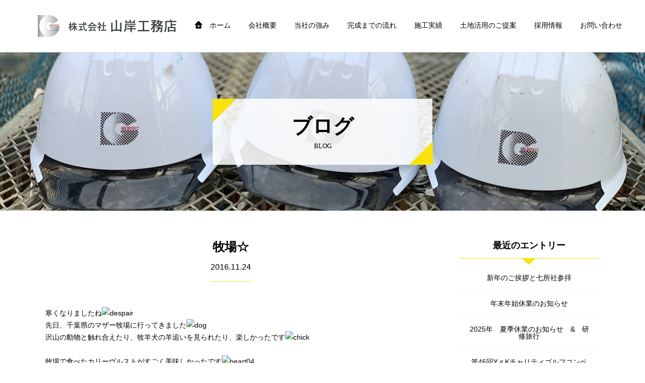

--- FILE ---
content_type: text/html; charset=UTF-8
request_url: http://gissys.co.jp/2016/11/892/
body_size: 9573
content:
<!DOCTYPE html>
<html>
<head>
	<meta charset="utf-8">
	<meta name="viewport" content="width=device-width">
	<meta http-equiv="X-UA-Compatible" content="IE=edge">
	<title>牧場☆ | 株式会社 山岸工務店 | 住宅・マンション・店舗設計デザイン・施工管理 名古屋・東京</title>
	<meta name="description" content="牧場☆ | 住宅・マンション・商業施設の設計・施工管理、自社所有賃貸マンション・倉庫の経営及び管理運営は山岸工務店お任せ下さい。">
	<meta name="keywords" content="牧場☆ , 住宅・マンション・商業施設,新築,店舗設計施工,実績,山岸工務店">
		<link rel="stylesheet" href="http://gissys.co.jp/wp/wp-content/themes/gissys_theme1.1/css/style.css">
	<link rel="stylesheet" href="http://gissys.co.jp/wp/wp-content/themes/gissys_theme1.1/css/drawer.min.css">
	<link rel="stylesheet" href="http://gissys.co.jp/wp/wp-content/themes/gissys_theme1.1/css/responsive.css" media="screen and (max-width: 640px)">
	<script src="http://gissys.co.jp/wp/wp-content/themes/gissys_theme1.1/js/jquery-1.11.2.js"></script>
	<script src="http://gissys.co.jp/wp/wp-content/themes/gissys_theme1.1/js/function.js"></script>
	<script src="http://gissys.co.jp/wp/wp-content/themes/gissys_theme1.1/js/script.js"></script>
	<script src="http://gissys.co.jp/wp/wp-content/themes/gissys_theme1.1/js/drawer.min.js"></script>
	<script src="http://gissys.co.jp/wp/wp-content/themes/gissys_theme1.1/js/iscroll.min.js"></script>
	<script src="http://gissys.co.jp/wp/wp-content/themes/gissys_theme1.1/js/common.js"></script>


	<script>
		(function(i,s,o,g,r,a,m){i['GoogleAnalyticsObject']=r;i[r]=i[r]||function(){
		(i[r].q=i[r].q||[]).push(arguments)},i[r].l=1*new Date();a=s.createElement(o),
		m=s.getElementsByTagName(o)[0];a.async=1;a.src=g;m.parentNode.insertBefore(a,m)
		})(window,document,'script','https://www.google-analytics.com/analytics.js','ga');

		ga('create', 'UA-92912423-1', 'auto');
		ga('send', 'pageview');
	</script>
<meta name='robots' content='max-image-preview:large' />
<script type="text/javascript">
/* <![CDATA[ */
window._wpemojiSettings = {"baseUrl":"https:\/\/s.w.org\/images\/core\/emoji\/14.0.0\/72x72\/","ext":".png","svgUrl":"https:\/\/s.w.org\/images\/core\/emoji\/14.0.0\/svg\/","svgExt":".svg","source":{"concatemoji":"http:\/\/gissys.co.jp\/wp\/wp-includes\/js\/wp-emoji-release.min.js?ver=6.4.7"}};
/*! This file is auto-generated */
!function(i,n){var o,s,e;function c(e){try{var t={supportTests:e,timestamp:(new Date).valueOf()};sessionStorage.setItem(o,JSON.stringify(t))}catch(e){}}function p(e,t,n){e.clearRect(0,0,e.canvas.width,e.canvas.height),e.fillText(t,0,0);var t=new Uint32Array(e.getImageData(0,0,e.canvas.width,e.canvas.height).data),r=(e.clearRect(0,0,e.canvas.width,e.canvas.height),e.fillText(n,0,0),new Uint32Array(e.getImageData(0,0,e.canvas.width,e.canvas.height).data));return t.every(function(e,t){return e===r[t]})}function u(e,t,n){switch(t){case"flag":return n(e,"\ud83c\udff3\ufe0f\u200d\u26a7\ufe0f","\ud83c\udff3\ufe0f\u200b\u26a7\ufe0f")?!1:!n(e,"\ud83c\uddfa\ud83c\uddf3","\ud83c\uddfa\u200b\ud83c\uddf3")&&!n(e,"\ud83c\udff4\udb40\udc67\udb40\udc62\udb40\udc65\udb40\udc6e\udb40\udc67\udb40\udc7f","\ud83c\udff4\u200b\udb40\udc67\u200b\udb40\udc62\u200b\udb40\udc65\u200b\udb40\udc6e\u200b\udb40\udc67\u200b\udb40\udc7f");case"emoji":return!n(e,"\ud83e\udef1\ud83c\udffb\u200d\ud83e\udef2\ud83c\udfff","\ud83e\udef1\ud83c\udffb\u200b\ud83e\udef2\ud83c\udfff")}return!1}function f(e,t,n){var r="undefined"!=typeof WorkerGlobalScope&&self instanceof WorkerGlobalScope?new OffscreenCanvas(300,150):i.createElement("canvas"),a=r.getContext("2d",{willReadFrequently:!0}),o=(a.textBaseline="top",a.font="600 32px Arial",{});return e.forEach(function(e){o[e]=t(a,e,n)}),o}function t(e){var t=i.createElement("script");t.src=e,t.defer=!0,i.head.appendChild(t)}"undefined"!=typeof Promise&&(o="wpEmojiSettingsSupports",s=["flag","emoji"],n.supports={everything:!0,everythingExceptFlag:!0},e=new Promise(function(e){i.addEventListener("DOMContentLoaded",e,{once:!0})}),new Promise(function(t){var n=function(){try{var e=JSON.parse(sessionStorage.getItem(o));if("object"==typeof e&&"number"==typeof e.timestamp&&(new Date).valueOf()<e.timestamp+604800&&"object"==typeof e.supportTests)return e.supportTests}catch(e){}return null}();if(!n){if("undefined"!=typeof Worker&&"undefined"!=typeof OffscreenCanvas&&"undefined"!=typeof URL&&URL.createObjectURL&&"undefined"!=typeof Blob)try{var e="postMessage("+f.toString()+"("+[JSON.stringify(s),u.toString(),p.toString()].join(",")+"));",r=new Blob([e],{type:"text/javascript"}),a=new Worker(URL.createObjectURL(r),{name:"wpTestEmojiSupports"});return void(a.onmessage=function(e){c(n=e.data),a.terminate(),t(n)})}catch(e){}c(n=f(s,u,p))}t(n)}).then(function(e){for(var t in e)n.supports[t]=e[t],n.supports.everything=n.supports.everything&&n.supports[t],"flag"!==t&&(n.supports.everythingExceptFlag=n.supports.everythingExceptFlag&&n.supports[t]);n.supports.everythingExceptFlag=n.supports.everythingExceptFlag&&!n.supports.flag,n.DOMReady=!1,n.readyCallback=function(){n.DOMReady=!0}}).then(function(){return e}).then(function(){var e;n.supports.everything||(n.readyCallback(),(e=n.source||{}).concatemoji?t(e.concatemoji):e.wpemoji&&e.twemoji&&(t(e.twemoji),t(e.wpemoji)))}))}((window,document),window._wpemojiSettings);
/* ]]> */
</script>
<style id='wp-emoji-styles-inline-css' type='text/css'>

	img.wp-smiley, img.emoji {
		display: inline !important;
		border: none !important;
		box-shadow: none !important;
		height: 1em !important;
		width: 1em !important;
		margin: 0 0.07em !important;
		vertical-align: -0.1em !important;
		background: none !important;
		padding: 0 !important;
	}
</style>
<link rel='stylesheet' id='wp-block-library-css' href='http://gissys.co.jp/wp/wp-includes/css/dist/block-library/style.min.css?ver=6.4.7' type='text/css' media='all' />
<style id='classic-theme-styles-inline-css' type='text/css'>
/*! This file is auto-generated */
.wp-block-button__link{color:#fff;background-color:#32373c;border-radius:9999px;box-shadow:none;text-decoration:none;padding:calc(.667em + 2px) calc(1.333em + 2px);font-size:1.125em}.wp-block-file__button{background:#32373c;color:#fff;text-decoration:none}
</style>
<style id='global-styles-inline-css' type='text/css'>
body{--wp--preset--color--black: #000000;--wp--preset--color--cyan-bluish-gray: #abb8c3;--wp--preset--color--white: #ffffff;--wp--preset--color--pale-pink: #f78da7;--wp--preset--color--vivid-red: #cf2e2e;--wp--preset--color--luminous-vivid-orange: #ff6900;--wp--preset--color--luminous-vivid-amber: #fcb900;--wp--preset--color--light-green-cyan: #7bdcb5;--wp--preset--color--vivid-green-cyan: #00d084;--wp--preset--color--pale-cyan-blue: #8ed1fc;--wp--preset--color--vivid-cyan-blue: #0693e3;--wp--preset--color--vivid-purple: #9b51e0;--wp--preset--gradient--vivid-cyan-blue-to-vivid-purple: linear-gradient(135deg,rgba(6,147,227,1) 0%,rgb(155,81,224) 100%);--wp--preset--gradient--light-green-cyan-to-vivid-green-cyan: linear-gradient(135deg,rgb(122,220,180) 0%,rgb(0,208,130) 100%);--wp--preset--gradient--luminous-vivid-amber-to-luminous-vivid-orange: linear-gradient(135deg,rgba(252,185,0,1) 0%,rgba(255,105,0,1) 100%);--wp--preset--gradient--luminous-vivid-orange-to-vivid-red: linear-gradient(135deg,rgba(255,105,0,1) 0%,rgb(207,46,46) 100%);--wp--preset--gradient--very-light-gray-to-cyan-bluish-gray: linear-gradient(135deg,rgb(238,238,238) 0%,rgb(169,184,195) 100%);--wp--preset--gradient--cool-to-warm-spectrum: linear-gradient(135deg,rgb(74,234,220) 0%,rgb(151,120,209) 20%,rgb(207,42,186) 40%,rgb(238,44,130) 60%,rgb(251,105,98) 80%,rgb(254,248,76) 100%);--wp--preset--gradient--blush-light-purple: linear-gradient(135deg,rgb(255,206,236) 0%,rgb(152,150,240) 100%);--wp--preset--gradient--blush-bordeaux: linear-gradient(135deg,rgb(254,205,165) 0%,rgb(254,45,45) 50%,rgb(107,0,62) 100%);--wp--preset--gradient--luminous-dusk: linear-gradient(135deg,rgb(255,203,112) 0%,rgb(199,81,192) 50%,rgb(65,88,208) 100%);--wp--preset--gradient--pale-ocean: linear-gradient(135deg,rgb(255,245,203) 0%,rgb(182,227,212) 50%,rgb(51,167,181) 100%);--wp--preset--gradient--electric-grass: linear-gradient(135deg,rgb(202,248,128) 0%,rgb(113,206,126) 100%);--wp--preset--gradient--midnight: linear-gradient(135deg,rgb(2,3,129) 0%,rgb(40,116,252) 100%);--wp--preset--font-size--small: 13px;--wp--preset--font-size--medium: 20px;--wp--preset--font-size--large: 36px;--wp--preset--font-size--x-large: 42px;--wp--preset--spacing--20: 0.44rem;--wp--preset--spacing--30: 0.67rem;--wp--preset--spacing--40: 1rem;--wp--preset--spacing--50: 1.5rem;--wp--preset--spacing--60: 2.25rem;--wp--preset--spacing--70: 3.38rem;--wp--preset--spacing--80: 5.06rem;--wp--preset--shadow--natural: 6px 6px 9px rgba(0, 0, 0, 0.2);--wp--preset--shadow--deep: 12px 12px 50px rgba(0, 0, 0, 0.4);--wp--preset--shadow--sharp: 6px 6px 0px rgba(0, 0, 0, 0.2);--wp--preset--shadow--outlined: 6px 6px 0px -3px rgba(255, 255, 255, 1), 6px 6px rgba(0, 0, 0, 1);--wp--preset--shadow--crisp: 6px 6px 0px rgba(0, 0, 0, 1);}:where(.is-layout-flex){gap: 0.5em;}:where(.is-layout-grid){gap: 0.5em;}body .is-layout-flow > .alignleft{float: left;margin-inline-start: 0;margin-inline-end: 2em;}body .is-layout-flow > .alignright{float: right;margin-inline-start: 2em;margin-inline-end: 0;}body .is-layout-flow > .aligncenter{margin-left: auto !important;margin-right: auto !important;}body .is-layout-constrained > .alignleft{float: left;margin-inline-start: 0;margin-inline-end: 2em;}body .is-layout-constrained > .alignright{float: right;margin-inline-start: 2em;margin-inline-end: 0;}body .is-layout-constrained > .aligncenter{margin-left: auto !important;margin-right: auto !important;}body .is-layout-constrained > :where(:not(.alignleft):not(.alignright):not(.alignfull)){max-width: var(--wp--style--global--content-size);margin-left: auto !important;margin-right: auto !important;}body .is-layout-constrained > .alignwide{max-width: var(--wp--style--global--wide-size);}body .is-layout-flex{display: flex;}body .is-layout-flex{flex-wrap: wrap;align-items: center;}body .is-layout-flex > *{margin: 0;}body .is-layout-grid{display: grid;}body .is-layout-grid > *{margin: 0;}:where(.wp-block-columns.is-layout-flex){gap: 2em;}:where(.wp-block-columns.is-layout-grid){gap: 2em;}:where(.wp-block-post-template.is-layout-flex){gap: 1.25em;}:where(.wp-block-post-template.is-layout-grid){gap: 1.25em;}.has-black-color{color: var(--wp--preset--color--black) !important;}.has-cyan-bluish-gray-color{color: var(--wp--preset--color--cyan-bluish-gray) !important;}.has-white-color{color: var(--wp--preset--color--white) !important;}.has-pale-pink-color{color: var(--wp--preset--color--pale-pink) !important;}.has-vivid-red-color{color: var(--wp--preset--color--vivid-red) !important;}.has-luminous-vivid-orange-color{color: var(--wp--preset--color--luminous-vivid-orange) !important;}.has-luminous-vivid-amber-color{color: var(--wp--preset--color--luminous-vivid-amber) !important;}.has-light-green-cyan-color{color: var(--wp--preset--color--light-green-cyan) !important;}.has-vivid-green-cyan-color{color: var(--wp--preset--color--vivid-green-cyan) !important;}.has-pale-cyan-blue-color{color: var(--wp--preset--color--pale-cyan-blue) !important;}.has-vivid-cyan-blue-color{color: var(--wp--preset--color--vivid-cyan-blue) !important;}.has-vivid-purple-color{color: var(--wp--preset--color--vivid-purple) !important;}.has-black-background-color{background-color: var(--wp--preset--color--black) !important;}.has-cyan-bluish-gray-background-color{background-color: var(--wp--preset--color--cyan-bluish-gray) !important;}.has-white-background-color{background-color: var(--wp--preset--color--white) !important;}.has-pale-pink-background-color{background-color: var(--wp--preset--color--pale-pink) !important;}.has-vivid-red-background-color{background-color: var(--wp--preset--color--vivid-red) !important;}.has-luminous-vivid-orange-background-color{background-color: var(--wp--preset--color--luminous-vivid-orange) !important;}.has-luminous-vivid-amber-background-color{background-color: var(--wp--preset--color--luminous-vivid-amber) !important;}.has-light-green-cyan-background-color{background-color: var(--wp--preset--color--light-green-cyan) !important;}.has-vivid-green-cyan-background-color{background-color: var(--wp--preset--color--vivid-green-cyan) !important;}.has-pale-cyan-blue-background-color{background-color: var(--wp--preset--color--pale-cyan-blue) !important;}.has-vivid-cyan-blue-background-color{background-color: var(--wp--preset--color--vivid-cyan-blue) !important;}.has-vivid-purple-background-color{background-color: var(--wp--preset--color--vivid-purple) !important;}.has-black-border-color{border-color: var(--wp--preset--color--black) !important;}.has-cyan-bluish-gray-border-color{border-color: var(--wp--preset--color--cyan-bluish-gray) !important;}.has-white-border-color{border-color: var(--wp--preset--color--white) !important;}.has-pale-pink-border-color{border-color: var(--wp--preset--color--pale-pink) !important;}.has-vivid-red-border-color{border-color: var(--wp--preset--color--vivid-red) !important;}.has-luminous-vivid-orange-border-color{border-color: var(--wp--preset--color--luminous-vivid-orange) !important;}.has-luminous-vivid-amber-border-color{border-color: var(--wp--preset--color--luminous-vivid-amber) !important;}.has-light-green-cyan-border-color{border-color: var(--wp--preset--color--light-green-cyan) !important;}.has-vivid-green-cyan-border-color{border-color: var(--wp--preset--color--vivid-green-cyan) !important;}.has-pale-cyan-blue-border-color{border-color: var(--wp--preset--color--pale-cyan-blue) !important;}.has-vivid-cyan-blue-border-color{border-color: var(--wp--preset--color--vivid-cyan-blue) !important;}.has-vivid-purple-border-color{border-color: var(--wp--preset--color--vivid-purple) !important;}.has-vivid-cyan-blue-to-vivid-purple-gradient-background{background: var(--wp--preset--gradient--vivid-cyan-blue-to-vivid-purple) !important;}.has-light-green-cyan-to-vivid-green-cyan-gradient-background{background: var(--wp--preset--gradient--light-green-cyan-to-vivid-green-cyan) !important;}.has-luminous-vivid-amber-to-luminous-vivid-orange-gradient-background{background: var(--wp--preset--gradient--luminous-vivid-amber-to-luminous-vivid-orange) !important;}.has-luminous-vivid-orange-to-vivid-red-gradient-background{background: var(--wp--preset--gradient--luminous-vivid-orange-to-vivid-red) !important;}.has-very-light-gray-to-cyan-bluish-gray-gradient-background{background: var(--wp--preset--gradient--very-light-gray-to-cyan-bluish-gray) !important;}.has-cool-to-warm-spectrum-gradient-background{background: var(--wp--preset--gradient--cool-to-warm-spectrum) !important;}.has-blush-light-purple-gradient-background{background: var(--wp--preset--gradient--blush-light-purple) !important;}.has-blush-bordeaux-gradient-background{background: var(--wp--preset--gradient--blush-bordeaux) !important;}.has-luminous-dusk-gradient-background{background: var(--wp--preset--gradient--luminous-dusk) !important;}.has-pale-ocean-gradient-background{background: var(--wp--preset--gradient--pale-ocean) !important;}.has-electric-grass-gradient-background{background: var(--wp--preset--gradient--electric-grass) !important;}.has-midnight-gradient-background{background: var(--wp--preset--gradient--midnight) !important;}.has-small-font-size{font-size: var(--wp--preset--font-size--small) !important;}.has-medium-font-size{font-size: var(--wp--preset--font-size--medium) !important;}.has-large-font-size{font-size: var(--wp--preset--font-size--large) !important;}.has-x-large-font-size{font-size: var(--wp--preset--font-size--x-large) !important;}
.wp-block-navigation a:where(:not(.wp-element-button)){color: inherit;}
:where(.wp-block-post-template.is-layout-flex){gap: 1.25em;}:where(.wp-block-post-template.is-layout-grid){gap: 1.25em;}
:where(.wp-block-columns.is-layout-flex){gap: 2em;}:where(.wp-block-columns.is-layout-grid){gap: 2em;}
.wp-block-pullquote{font-size: 1.5em;line-height: 1.6;}
</style>
<link rel="https://api.w.org/" href="https://gissys.co.jp/wp-json/" /><link rel="alternate" type="application/json" href="https://gissys.co.jp/wp-json/wp/v2/posts/892" /><link rel="EditURI" type="application/rsd+xml" title="RSD" href="https://gissys.co.jp/wp/xmlrpc.php?rsd" />
<meta name="generator" content="WordPress 6.4.7" />
<link rel="canonical" href="https://gissys.co.jp/2016/11/892/" />
<link rel='shortlink' href='https://gissys.co.jp/?p=892' />
<meta property="og:image" content="http://gissys.co.jp/wp/wp-content/themes/gissys_theme1.1/static//ogp.jpg" />
<link rel="icon" href="http://gissys.co.jp/wp/wp-content/themes/gissys_theme1.1/static/favicon.ico" />
</head>
<body class="drawer drawer--left">
<button type="button" class="drawer-toggle drawer-hamburger">
  <span class="sr-only">toggle navigation</span>
  <span class="drawer-hamburger-icon"></span>
</button>
<nav class="drawer-nav" role="navigation">
  <ul class="drawer-menu">
    <li><a class="drawer-menu-item" href="https://gissys.co.jp/">ホーム</a></li>
    <li><a class="drawer-menu-item" href="https://gissys.co.jp/company/">会社概要</a></li>
    <li><a class="drawer-menu-item" href="https://gissys.co.jp/strength/">当社の強み</a></li>
    <li><a class="drawer-menu-item" href="https://gissys.co.jp/chart/">完成までの流れ</a></li>
    <li><a class="drawer-menu-item" href="https://gissys.co.jp/works/">施工実績</a></li>
    <li><a class="drawer-menu-item" href="https://gissys.co.jp/landusage/">土地活用のご提案</a></li>
    <li><a class="drawer-menu-item" href="https://gissys.co.jp/recruit/">採用情報</a></li>
    <li><a class="drawer-menu-item" href="https://gissys.co.jp/inquiry/">お問い合わせ</a></li>
  </ul>
</nav>
<header id="header">
	<div class="inner clearfix">
		<div class="logos">
			<span><a href="https://gissys.co.jp/"><img src="http://gissys.co.jp/wp/wp-content/themes/gissys_theme1.1/images/common/logo.png" width="275" height="43" alt="株式会社 山岸工務店"></a></span>
		</div>
		<div class="navi">
			<ul class="clearfix">
				<li class="home"><a href="https://gissys.co.jp/">ホーム</a></li>
				<li><a href="https://gissys.co.jp/company/">会社概要</a></li>
				<li><a href="https://gissys.co.jp/strength/">当社の強み</a></li>
				<li><a href="https://gissys.co.jp/chart/">完成までの流れ</a></li>
				<li><a href="https://gissys.co.jp/works/">施工実績</a></li>
				<li><a href="https://gissys.co.jp/landusage/">土地活用のご提案</a></li>
				<li><a href="https://gissys.co.jp/recruit/">採用情報</a></li>
				<li><a href="https://gissys.co.jp/inquiry/">お問い合わせ</a></li>
			</ul>
		</div>
	</div>
</header><!-- / .#header -->

<section class="page page-project">

	<div class="mv staffblog">
		<div class="title">
			<h1>ブログ</h1>
			<p>BLOG</p>
		</div>
	</div>

	<div class="inner">
		<div class="main">
			<div class="content">
				<article class="article">
					<div class="title">
						<h1>牧場☆</h1>
					</div>
					<div class="date">
						<p>2016.11.24</p>
					</div>
					<div class="content">
<p>
寒くなりましたね<img decoding="async" alt="despair" src="https://gissys.co.jp/wp/mobilepictogram/images/despair.gif" title="despair" /></p>
<p>
先日、千葉県のマザー牧場に行ってきました<img decoding="async" alt="dog" src="https://gissys.co.jp/wp/mobilepictogram/images/dog.gif" title="dog" /></p>
<p>
沢山の動物と触れ合えたり、牧羊犬の羊追いを見られたり、楽しかったです<img decoding="async" alt="chick" src="https://gissys.co.jp/wp/mobilepictogram/images/chick.gif" title="chick" /></p>
<p>
&nbsp;</p>
<p>
牧場で食べたカリーヴルストがすごく美味しかったです<img decoding="async" alt="heart04" src="https://gissys.co.jp/wp/mobilepictogram/images/heart04.gif" title="heart04" /></p>
<p>
いつかドイツで本場の味を試してみたいです<img decoding="async" alt="heart01" src="https://gissys.co.jp/wp/mobilepictogram/images/heart01.gif" title="heart01" /></p>
<p>
<a href="http://www2.gissys.co.jp/blog/images/IMG_0308.JPG"><img fetchpriority="high" decoding="async" alt="IMG_0308.JPG" class="mt-image-none" height="345" src="https://gissys.co.jp/wp/wp-content/uploads/2017/03/IMG_0308-thumb-460x345-1798.jpg" width="460" /></a></p>
					</div>
				</article>

				<div class="pagination">
<a href="https://gissys.co.jp/2016/11/890/" rel="prev">＜前の記事へ</a><a href="https://gissys.co.jp/2016/11/891/" rel="next">次の記事へ＞</a><!--
					<a href="https://gissys.co.jp/" class="prev disabled">＜前の記事へ</a>
					<a href="https://gissys.co.jp/" class="next">次の記事へ＞</a>
-->
				</div>

			</div>


			<aside class="sidebar">
				<div class="widget">
					<div class="title">
						<h3>最近のエントリー</h3>
					</div>
					<div class="content">
						<div class="related">
							<ul>
								<li><a href="https://gissys.co.jp/2026/01/8685/">新年のご挨拶と七所社参拝</a></li>
								<li><a href="https://gissys.co.jp/2025/12/8601/">年末年始休業のお知らせ</a></li>
								<li><a href="https://gissys.co.jp/2025/08/8084/">2025年　夏季休業のお知らせ　&#038;　研修旅行</a></li>
								<li><a href="https://gissys.co.jp/2025/05/7842/">第46回YｇKチャリティゴルフコンペ開催のご報告と御礼</a></li>
								<li><a href="https://gissys.co.jp/2025/04/7724/">2025年度　GW休業のお知らせ</a></li>
								<li><a href="https://gissys.co.jp/2025/03/7585/">一緒に働いてくれる方を募集しています！</a></li>
								<li><a href="https://gissys.co.jp/2025/03/7559/">マナー講習会を開催しました！</a></li>
								<li><a href="https://gissys.co.jp/2025/02/7513/">歓迎会を行いました</a></li>
								<li><a href="https://gissys.co.jp/2025/02/7485/">お花が咲きました🌸</a></li>
								<li><a href="https://gissys.co.jp/2025/01/7407/">🎍2025年 新年のご挨拶 🎍</a></li>
							</ul>
						</div>
					</div>
				</div>
				<div class="widget">
					<div class="title">
						<h3>過去記事</h3>
					</div>
					<div class="content">
						<div class="past">
<select name="archive-dropdown" onchange="document.location.href=this.options[this.selectedIndex].value;">
	<option value="">月を選択</option>
	<option value='https://gissys.co.jp/date/2026/01/'> 2026年1月 &nbsp;(1)</option>
	<option value='https://gissys.co.jp/date/2025/12/'> 2025年12月 &nbsp;(1)</option>
	<option value='https://gissys.co.jp/date/2025/08/'> 2025年8月 &nbsp;(1)</option>
	<option value='https://gissys.co.jp/date/2025/05/'> 2025年5月 &nbsp;(1)</option>
	<option value='https://gissys.co.jp/date/2025/04/'> 2025年4月 &nbsp;(1)</option>
	<option value='https://gissys.co.jp/date/2025/03/'> 2025年3月 &nbsp;(2)</option>
	<option value='https://gissys.co.jp/date/2025/02/'> 2025年2月 &nbsp;(2)</option>
	<option value='https://gissys.co.jp/date/2025/01/'> 2025年1月 &nbsp;(1)</option>
	<option value='https://gissys.co.jp/date/2024/12/'> 2024年12月 &nbsp;(3)</option>
	<option value='https://gissys.co.jp/date/2024/11/'> 2024年11月 &nbsp;(1)</option>
	<option value='https://gissys.co.jp/date/2024/10/'> 2024年10月 &nbsp;(1)</option>
	<option value='https://gissys.co.jp/date/2024/09/'> 2024年9月 &nbsp;(3)</option>
	<option value='https://gissys.co.jp/date/2024/08/'> 2024年8月 &nbsp;(1)</option>
	<option value='https://gissys.co.jp/date/2024/07/'> 2024年7月 &nbsp;(2)</option>
	<option value='https://gissys.co.jp/date/2024/05/'> 2024年5月 &nbsp;(1)</option>
	<option value='https://gissys.co.jp/date/2024/04/'> 2024年4月 &nbsp;(1)</option>
	<option value='https://gissys.co.jp/date/2024/02/'> 2024年2月 &nbsp;(2)</option>
	<option value='https://gissys.co.jp/date/2024/01/'> 2024年1月 &nbsp;(1)</option>
	<option value='https://gissys.co.jp/date/2023/12/'> 2023年12月 &nbsp;(2)</option>
	<option value='https://gissys.co.jp/date/2023/10/'> 2023年10月 &nbsp;(1)</option>
	<option value='https://gissys.co.jp/date/2023/08/'> 2023年8月 &nbsp;(1)</option>
	<option value='https://gissys.co.jp/date/2023/07/'> 2023年7月 &nbsp;(3)</option>
	<option value='https://gissys.co.jp/date/2023/05/'> 2023年5月 &nbsp;(2)</option>
	<option value='https://gissys.co.jp/date/2023/04/'> 2023年4月 &nbsp;(1)</option>
	<option value='https://gissys.co.jp/date/2023/03/'> 2023年3月 &nbsp;(2)</option>
	<option value='https://gissys.co.jp/date/2022/12/'> 2022年12月 &nbsp;(3)</option>
	<option value='https://gissys.co.jp/date/2022/11/'> 2022年11月 &nbsp;(2)</option>
	<option value='https://gissys.co.jp/date/2022/08/'> 2022年8月 &nbsp;(2)</option>
	<option value='https://gissys.co.jp/date/2022/07/'> 2022年7月 &nbsp;(1)</option>
	<option value='https://gissys.co.jp/date/2022/06/'> 2022年6月 &nbsp;(3)</option>
	<option value='https://gissys.co.jp/date/2022/05/'> 2022年5月 &nbsp;(2)</option>
	<option value='https://gissys.co.jp/date/2022/04/'> 2022年4月 &nbsp;(2)</option>
	<option value='https://gissys.co.jp/date/2022/03/'> 2022年3月 &nbsp;(1)</option>
	<option value='https://gissys.co.jp/date/2022/02/'> 2022年2月 &nbsp;(1)</option>
	<option value='https://gissys.co.jp/date/2022/01/'> 2022年1月 &nbsp;(1)</option>
	<option value='https://gissys.co.jp/date/2021/12/'> 2021年12月 &nbsp;(1)</option>
	<option value='https://gissys.co.jp/date/2021/10/'> 2021年10月 &nbsp;(1)</option>
	<option value='https://gissys.co.jp/date/2021/08/'> 2021年8月 &nbsp;(1)</option>
	<option value='https://gissys.co.jp/date/2021/07/'> 2021年7月 &nbsp;(1)</option>
	<option value='https://gissys.co.jp/date/2021/05/'> 2021年5月 &nbsp;(2)</option>
	<option value='https://gissys.co.jp/date/2021/04/'> 2021年4月 &nbsp;(1)</option>
	<option value='https://gissys.co.jp/date/2021/03/'> 2021年3月 &nbsp;(1)</option>
	<option value='https://gissys.co.jp/date/2020/12/'> 2020年12月 &nbsp;(1)</option>
	<option value='https://gissys.co.jp/date/2020/11/'> 2020年11月 &nbsp;(2)</option>
	<option value='https://gissys.co.jp/date/2020/10/'> 2020年10月 &nbsp;(2)</option>
	<option value='https://gissys.co.jp/date/2020/08/'> 2020年8月 &nbsp;(1)</option>
	<option value='https://gissys.co.jp/date/2020/07/'> 2020年7月 &nbsp;(1)</option>
	<option value='https://gissys.co.jp/date/2020/05/'> 2020年5月 &nbsp;(4)</option>
	<option value='https://gissys.co.jp/date/2020/04/'> 2020年4月 &nbsp;(5)</option>
	<option value='https://gissys.co.jp/date/2020/03/'> 2020年3月 &nbsp;(1)</option>
	<option value='https://gissys.co.jp/date/2020/02/'> 2020年2月 &nbsp;(1)</option>
	<option value='https://gissys.co.jp/date/2020/01/'> 2020年1月 &nbsp;(1)</option>
	<option value='https://gissys.co.jp/date/2019/12/'> 2019年12月 &nbsp;(3)</option>
	<option value='https://gissys.co.jp/date/2019/11/'> 2019年11月 &nbsp;(1)</option>
	<option value='https://gissys.co.jp/date/2019/09/'> 2019年9月 &nbsp;(1)</option>
	<option value='https://gissys.co.jp/date/2019/08/'> 2019年8月 &nbsp;(1)</option>
	<option value='https://gissys.co.jp/date/2019/06/'> 2019年6月 &nbsp;(2)</option>
	<option value='https://gissys.co.jp/date/2019/05/'> 2019年5月 &nbsp;(3)</option>
	<option value='https://gissys.co.jp/date/2019/04/'> 2019年4月 &nbsp;(5)</option>
	<option value='https://gissys.co.jp/date/2019/03/'> 2019年3月 &nbsp;(4)</option>
	<option value='https://gissys.co.jp/date/2018/09/'> 2018年9月 &nbsp;(4)</option>
	<option value='https://gissys.co.jp/date/2018/08/'> 2018年8月 &nbsp;(2)</option>
	<option value='https://gissys.co.jp/date/2018/05/'> 2018年5月 &nbsp;(1)</option>
	<option value='https://gissys.co.jp/date/2018/04/'> 2018年4月 &nbsp;(3)</option>
	<option value='https://gissys.co.jp/date/2018/03/'> 2018年3月 &nbsp;(4)</option>
	<option value='https://gissys.co.jp/date/2018/02/'> 2018年2月 &nbsp;(1)</option>
	<option value='https://gissys.co.jp/date/2018/01/'> 2018年1月 &nbsp;(3)</option>
	<option value='https://gissys.co.jp/date/2017/12/'> 2017年12月 &nbsp;(4)</option>
	<option value='https://gissys.co.jp/date/2017/11/'> 2017年11月 &nbsp;(4)</option>
	<option value='https://gissys.co.jp/date/2017/10/'> 2017年10月 &nbsp;(4)</option>
	<option value='https://gissys.co.jp/date/2017/09/'> 2017年9月 &nbsp;(1)</option>
	<option value='https://gissys.co.jp/date/2017/08/'> 2017年8月 &nbsp;(1)</option>
	<option value='https://gissys.co.jp/date/2017/03/'> 2017年3月 &nbsp;(1)</option>
	<option value='https://gissys.co.jp/date/2017/02/'> 2017年2月 &nbsp;(12)</option>
	<option value='https://gissys.co.jp/date/2017/01/'> 2017年1月 &nbsp;(15)</option>
	<option value='https://gissys.co.jp/date/2016/12/'> 2016年12月 &nbsp;(14)</option>
	<option value='https://gissys.co.jp/date/2016/11/'> 2016年11月 &nbsp;(16)</option>
	<option value='https://gissys.co.jp/date/2016/10/'> 2016年10月 &nbsp;(15)</option>
	<option value='https://gissys.co.jp/date/2016/09/'> 2016年9月 &nbsp;(17)</option>
	<option value='https://gissys.co.jp/date/2016/08/'> 2016年8月 &nbsp;(19)</option>
	<option value='https://gissys.co.jp/date/2016/07/'> 2016年7月 &nbsp;(17)</option>
	<option value='https://gissys.co.jp/date/2016/06/'> 2016年6月 &nbsp;(20)</option>
	<option value='https://gissys.co.jp/date/2016/05/'> 2016年5月 &nbsp;(18)</option>
	<option value='https://gissys.co.jp/date/2016/04/'> 2016年4月 &nbsp;(14)</option>
	<option value='https://gissys.co.jp/date/2016/03/'> 2016年3月 &nbsp;(19)</option>
	<option value='https://gissys.co.jp/date/2016/02/'> 2016年2月 &nbsp;(18)</option>
	<option value='https://gissys.co.jp/date/2016/01/'> 2016年1月 &nbsp;(17)</option>
	<option value='https://gissys.co.jp/date/2015/12/'> 2015年12月 &nbsp;(18)</option>
	<option value='https://gissys.co.jp/date/2015/11/'> 2015年11月 &nbsp;(18)</option>
	<option value='https://gissys.co.jp/date/2015/10/'> 2015年10月 &nbsp;(19)</option>
	<option value='https://gissys.co.jp/date/2015/09/'> 2015年9月 &nbsp;(19)</option>
	<option value='https://gissys.co.jp/date/2015/08/'> 2015年8月 &nbsp;(18)</option>
	<option value='https://gissys.co.jp/date/2015/07/'> 2015年7月 &nbsp;(22)</option>
	<option value='https://gissys.co.jp/date/2015/06/'> 2015年6月 &nbsp;(22)</option>
	<option value='https://gissys.co.jp/date/2015/05/'> 2015年5月 &nbsp;(17)</option>
	<option value='https://gissys.co.jp/date/2015/04/'> 2015年4月 &nbsp;(18)</option>
	<option value='https://gissys.co.jp/date/2015/03/'> 2015年3月 &nbsp;(21)</option>
	<option value='https://gissys.co.jp/date/2015/02/'> 2015年2月 &nbsp;(19)</option>
	<option value='https://gissys.co.jp/date/2015/01/'> 2015年1月 &nbsp;(18)</option>
	<option value='https://gissys.co.jp/date/2014/12/'> 2014年12月 &nbsp;(19)</option>
	<option value='https://gissys.co.jp/date/2014/11/'> 2014年11月 &nbsp;(18)</option>
	<option value='https://gissys.co.jp/date/2014/10/'> 2014年10月 &nbsp;(20)</option>
	<option value='https://gissys.co.jp/date/2014/09/'> 2014年9月 &nbsp;(20)</option>
	<option value='https://gissys.co.jp/date/2014/08/'> 2014年8月 &nbsp;(17)</option>
	<option value='https://gissys.co.jp/date/2014/07/'> 2014年7月 &nbsp;(22)</option>
	<option value='https://gissys.co.jp/date/2014/06/'> 2014年6月 &nbsp;(21)</option>
	<option value='https://gissys.co.jp/date/2014/05/'> 2014年5月 &nbsp;(20)</option>
	<option value='https://gissys.co.jp/date/2014/04/'> 2014年4月 &nbsp;(21)</option>
	<option value='https://gissys.co.jp/date/2014/03/'> 2014年3月 &nbsp;(20)</option>
	<option value='https://gissys.co.jp/date/2014/02/'> 2014年2月 &nbsp;(19)</option>
	<option value='https://gissys.co.jp/date/2014/01/'> 2014年1月 &nbsp;(19)</option>
</select>

						</div>
					</div>
				</div>
				<div class="widget">
					<div class="title">
						<h3>カレンダー</h3>
					</div>
					<div class="content">
						<div class="calendar">
<table id="wp-calendar" class="wp-calendar-table">
	<caption>2016年11月</caption>
	<thead>
	<tr>
		<th scope="col" title="日曜日">日</th>
		<th scope="col" title="月曜日">月</th>
		<th scope="col" title="火曜日">火</th>
		<th scope="col" title="水曜日">水</th>
		<th scope="col" title="木曜日">木</th>
		<th scope="col" title="金曜日">金</th>
		<th scope="col" title="土曜日">土</th>
	</tr>
	</thead>
	<tbody>
	<tr>
		<td colspan="2" class="pad">&nbsp;</td><td><a href="https://gissys.co.jp/date/2016/11/01/" aria-label="2016年11月1日 に投稿を公開">1</a></td><td>2</td><td>3</td><td><a href="https://gissys.co.jp/date/2016/11/04/" aria-label="2016年11月4日 に投稿を公開">4</a></td><td>5</td>
	</tr>
	<tr>
		<td>6</td><td><a href="https://gissys.co.jp/date/2016/11/07/" aria-label="2016年11月7日 に投稿を公開">7</a></td><td><a href="https://gissys.co.jp/date/2016/11/08/" aria-label="2016年11月8日 に投稿を公開">8</a></td><td><a href="https://gissys.co.jp/date/2016/11/09/" aria-label="2016年11月9日 に投稿を公開">9</a></td><td>10</td><td><a href="https://gissys.co.jp/date/2016/11/11/" aria-label="2016年11月11日 に投稿を公開">11</a></td><td>12</td>
	</tr>
	<tr>
		<td>13</td><td><a href="https://gissys.co.jp/date/2016/11/14/" aria-label="2016年11月14日 に投稿を公開">14</a></td><td><a href="https://gissys.co.jp/date/2016/11/15/" aria-label="2016年11月15日 に投稿を公開">15</a></td><td>16</td><td><a href="https://gissys.co.jp/date/2016/11/17/" aria-label="2016年11月17日 に投稿を公開">17</a></td><td><a href="https://gissys.co.jp/date/2016/11/18/" aria-label="2016年11月18日 に投稿を公開">18</a></td><td>19</td>
	</tr>
	<tr>
		<td>20</td><td>21</td><td><a href="https://gissys.co.jp/date/2016/11/22/" aria-label="2016年11月22日 に投稿を公開">22</a></td><td>23</td><td><a href="https://gissys.co.jp/date/2016/11/24/" aria-label="2016年11月24日 に投稿を公開">24</a></td><td><a href="https://gissys.co.jp/date/2016/11/25/" aria-label="2016年11月25日 に投稿を公開">25</a></td><td>26</td>
	</tr>
	<tr>
		<td>27</td><td><a href="https://gissys.co.jp/date/2016/11/28/" aria-label="2016年11月28日 に投稿を公開">28</a></td><td><a href="https://gissys.co.jp/date/2016/11/29/" aria-label="2016年11月29日 に投稿を公開">29</a></td><td><a href="https://gissys.co.jp/date/2016/11/30/" aria-label="2016年11月30日 に投稿を公開">30</a></td>
		<td class="pad" colspan="3">&nbsp;</td>
	</tr>
	</tbody>
	</table><nav aria-label="前と次の月" class="wp-calendar-nav">
		<span class="wp-calendar-nav-prev"><a href="https://gissys.co.jp/date/2016/10/">&laquo; 10月</a></span>
		<span class="pad">&nbsp;</span>
		<span class="wp-calendar-nav-next"><a href="https://gissys.co.jp/date/2016/12/">12月 &raquo;</a></span>
	</nav>						</div>
					</div>
				</div>
			</aside>

		</div>
	</div>
</section>

<footer id="footer">
	<div id="social_icons_area">
		<ul>
			<li><a href="https://www.instagram.com/yamagishi_koumuten/" target="_blank"><img src="http://gissys.co.jp/wp/wp-content/themes/gissys_theme1.1/images/common/bnr_inst.png" alt="instagram"></a></li>
			
		</ul>
	</div>
	<div class="totop">
		<a href="#" class="gototop"><img src="http://gissys.co.jp/wp/wp-content/themes/gissys_theme1.1/images/common/icon-totop.png" width="30" height="17" alt="一番上へ"></a>
	</div>
	<div class="contact">
		<div class="inner">
			<div class="tel"><a href="tel:052-452-3973"><img src="http://gissys.co.jp/wp/wp-content/themes/gissys_theme1.1/images/common/footer-tel.png" width="265" height="23" alt="tel.052-452-3973"></a></div>
			<div class="mail"><span>メールでのお問い合わせはこちらから</span><a href="https://gissys.co.jp/inquiry/" class="btn btn-white btn-sm"><span>&gt;</span>お問い合わせフォーム</a></div>
		</div>
	</div>
	<div class="menu">
		<div class="container">
			<div>
				<ul>
					<li><a href="https://gissys.co.jp/">ホーム</a></li>
					<li><a href="https://gissys.co.jp/company/">会社概要</a></li>
					<li class="sub"><a href="https://gissys.co.jp/company/#message">社長あいさつ</a></li>
					<li class="sub"><a href="https://gissys.co.jp/staff/">スタッフ紹介</a></li>
					<li class="sub"><a href="https://gissys.co.jp/company/#creed">社訓</a></li>
					<li class="sub"><a href="https://gissys.co.jp/company/#company">会社概要</a></li>
					<li class="sub"><a href="https://gissys.co.jp/company/#access">アクセス</a></li>
				</ul>
			</div>
			<div>
				<ul>
					<li><a href="https://gissys.co.jp/strength/">当社の強み</a></li>
					<li class="sub"><a href="https://gissys.co.jp/strength/#strength">山岸工務店の強み</a></li>
					<li class="sub"><a href="https://gissys.co.jp/strength/#works">豊富な施工実績</a></li>
				</ul>
			</div>
			<div>
				<ul>
					<li><a href="https://gissys.co.jp/chart/">完成までの流れ</a></li>
					<li><a href="https://gissys.co.jp/works/">施工実績</a></li>
					<li><a href="https://gissys.co.jp/landusage/">土地活用のご提案</a></li>	
				</ul>
			</div>
			<div>
				<ul>
					<li><a href="https://gissys.co.jp/recruit/">採用情報</a></li>
					<li><a href="https://gissys.co.jp/entry/">エントリーフォーム</a></li>
					<li><a href="https://gissys.co.jp/blog/">スタッフブログ</a></li>
					<li><a href="https://gissys.co.jp/news/">お知らせ</a></li>
					<li><a href="https://gissys.co.jp/privacy/">プライバシーポリシー</a></li>
					<li><a href="https://gissys.co.jp/inquiry/">お問い合わせ</a></li>
				</ul>
			</div>
		</div>
	</div>
	<div class="info">
		<div class="inner clearfix">
			<div class="left">
				<p><a href="https://gissys.co.jp/"><img src="http://gissys.co.jp/wp/wp-content/themes/gissys_theme1.1/images/common/logo.png" width="275" height="43" alt="株式会社 山岸工務店"></a></p>
			</div>
			<div class="center">
				<table>
					<tbody>
						<tr>
							<th>本 社</th>
							<td>名古屋市中村区竹橋町23番7号</td>
						</tr>
						<tr>
							<th>東京支店</th>
							<td>東京都中央区日本橋二丁目1番3号　</td>
						</tr>
					</tbody>
				</table>
			</div>
			<div class="right">
				<p>建設業の許可　愛知県知事　許可（特－27）　第107714号<br>
				株式会社山岸工務店 一級建築士事務所 Gissy's　愛知県知事　登録（い-6）第14350号<br>
				宅地建物取引業の許可　愛知県知事（2）第24026号</p>
			</div>
		</div>
	</div>
	<div class="copyright">
		<p>&copy; gissys.co.jp. All rights reserved.</p>
	</div>
</footer>
</body>
</html>

--- FILE ---
content_type: text/plain
request_url: https://www.google-analytics.com/j/collect?v=1&_v=j102&a=254384459&t=pageview&_s=1&dl=http%3A%2F%2Fgissys.co.jp%2F2016%2F11%2F892%2F&ul=en-us%40posix&dt=%E7%89%A7%E5%A0%B4%E2%98%86%20%7C%20%E6%A0%AA%E5%BC%8F%E4%BC%9A%E7%A4%BE%20%E5%B1%B1%E5%B2%B8%E5%B7%A5%E5%8B%99%E5%BA%97%20%7C%20%E4%BD%8F%E5%AE%85%E3%83%BB%E3%83%9E%E3%83%B3%E3%82%B7%E3%83%A7%E3%83%B3%E3%83%BB%E5%BA%97%E8%88%97%E8%A8%AD%E8%A8%88%E3%83%87%E3%82%B6%E3%82%A4%E3%83%B3%E3%83%BB%E6%96%BD%E5%B7%A5%E7%AE%A1%E7%90%86%20%E5%90%8D%E5%8F%A4%E5%B1%8B%E3%83%BB%E6%9D%B1%E4%BA%AC&sr=1280x720&vp=1280x720&_u=IEBAAEABAAAAACAAI~&jid=43213415&gjid=52211229&cid=479026860.1769646500&tid=UA-92912423-1&_gid=908828250.1769646500&_r=1&_slc=1&z=1614798340
body_size: -449
content:
2,cG-2SCK3QJDKL

--- FILE ---
content_type: application/javascript
request_url: http://gissys.co.jp/wp/wp-content/themes/gissys_theme1.1/js/common.js
body_size: 921
content:
;(function($){

$(document).ready(function(){

    // Horizontal Scroll
    var allowMMoveEvent = false;
    var moveX = 0;
    $('.hscrollable').mousedown(function(e){
      e.preventDefault();
      allowMMoveEvent = true;
      if( e.changedTouches != undefined ) {
        moveX = e.changedTouches[0].pageX;
      }
      else {
        moveX = e.pageX;
      }
    });
    $('.hscrollable').mouseup(function(e){
      e.preventDefault();
      allowMMoveEvent = false;
    });
    $('.hscrollable').mousemove(function(e){
      e.preventDefault();
      if( allowMMoveEvent ) {
        if( moveX < e.pageX ) {
          moveXAmount = Math.abs(moveX - e.pageX);
          $(this).scrollLeft( $(this).scrollLeft() - moveXAmount );
           moveX = e.pageX;
        }
        else if( moveX > e.pageX ) {
          moveXAmount = Math.abs(moveX - e.pageX);
          $(this).scrollLeft( $(this).scrollLeft() + moveXAmount );
           moveX = e.pageX;
        }
      }
    });

    $('.hscrollable').bind( 'touchstart', function(e){
      allowMMoveEvent = true;
      moveX = Math.round(e.originalEvent.changedTouches[0].pageX);
    });
    $('.hscrollable').bind( 'touchend', function(e){
      allowMMoveEvent = false;
    });
    $('.hscrollable').bind( 'touchmove', function(e){
      if( allowMMoveEvent ) {
        if( moveX < e.originalEvent.changedTouches[0].pageX ) {
          moveXAmount = Math.abs(moveX - e.originalEvent.changedTouches[0].pageX);
          $(this).scrollLeft( $(this).scrollLeft() - moveXAmount );
          moveX = Math.round(e.originalEvent.changedTouches[0].pageX);

        }
        else if( moveX > e.originalEvent.changedTouches[0].pageX ) {
          moveXAmount = Math.abs(moveX - e.originalEvent.changedTouches[0].pageX);
          $(this).scrollLeft( $(this).scrollLeft() + moveXAmount );
           moveX = Math.round(e.originalEvent.changedTouches[0].pageX);

        }
        else {

        }
      }
    });


    $(window).scroll(function(){
      $(".title01").each(function(){
      var imgPos = $(this).offset().top;
      var scroll = $(window).scrollTop();
      var windowHeight = $(window).height();
      if (scroll > imgPos - windowHeight + windowHeight/5){
        $(this).addClass('active');
      }
    });
  });

  var ua = navigator.userAgent.toLowerCase();
  var isMobile = /iphone/.test(ua)||/android(.+)?mobile/.test(ua);
  if (!isMobile) {
      $('a[href^="tel:"]').on('click', function(e) {
          e.preventDefault();
      });
  }

  var headerPos = $('#header').offset().top;
  $(window).on('scroll', function(e){
    if( headerPos < $(window).scrollTop() ) {
      $('#header').addClass('fixed');
    }
    else {
      $('#header').removeClass('fixed');
    }
  });

});

$(function(){
  $(".pagetop").hide();
  $(window).on('scroll', function(){
    if($(this).scrollTop() > 400){
      $(".pagetop").fadeIn("slow");
    }else{
      $(".pagetop").fadeOut("slow");
    }
  });
});


$(function(){
  $(".drawer").drawer();
});


$(function(){
  var video = $('.main_video').get(0);
  if( video ){
    video.play();
  }
});

})(jQuery);

--- FILE ---
content_type: application/javascript
request_url: http://gissys.co.jp/wp/wp-content/themes/gissys_theme1.1/js/function.js
body_size: 756
content:
$(function() {

    // 繧ｹ繧ｯ繝ｭ繝ｼ繝ｫ縺励◆繧芽｡ｨ遉ｺ
	var showFlag = false;
	var topBtn = $('#scrollTop');
	topBtn.css('bottom', '-50px');
	var showFlag = false;
	//繧ｹ繧ｯ繝ｭ繝ｼ繝ｫ縺�100縺ｫ驕斐＠縺溘ｉ繝懊ち繝ｳ陦ｨ遉ｺ
	$(window).scroll(function () {
		if ($(this).scrollTop() > 100) {
			if (showFlag == false) {
				showFlag = true;
				topBtn.stop().animate({'bottom' : '20px'}, 300);
			}
		} else {
			if (showFlag) {
				showFlag = false;
				topBtn.stop().animate({'bottom' : '-50px'}, 300);
			}
		}
	});

    // 繝壹�繧ｸ蜀�せ繧ｯ繝ｭ繝ｼ繝ｫ繝ｪ繝ｳ繧ｯ
	$('a[href^=#]').click(function(){
		var speed = 1000;
		var href= $(this).attr("href");
		var target = $(href == "#" || href == "" ? 'html' : href);
		var position = target.offset().top - (parseInt($('#header').innerHeight()*2) );
		// 遘ｻ蜍募�繧定ｪｿ謨ｴ縺吶ｋ蝣ｴ蜷� var position = target.offset().top - 隱ｿ謨ｴ蛟､;
		$("html, body").animate({scrollTop:position}, speed, "swing");
		return false;
	});

	// 逕ｻ蜒丞�繧頑崛縺�
	$('img').hover(function(){
		$(this).attr('src', $(this).attr('src').replace('_off', '_on'));
		}, function(){
			if (!$(this).hasClass('currentPage')) {
			$(this).attr('src', $(this).attr('src').replace('_on', '_off'));
		}
	});

});